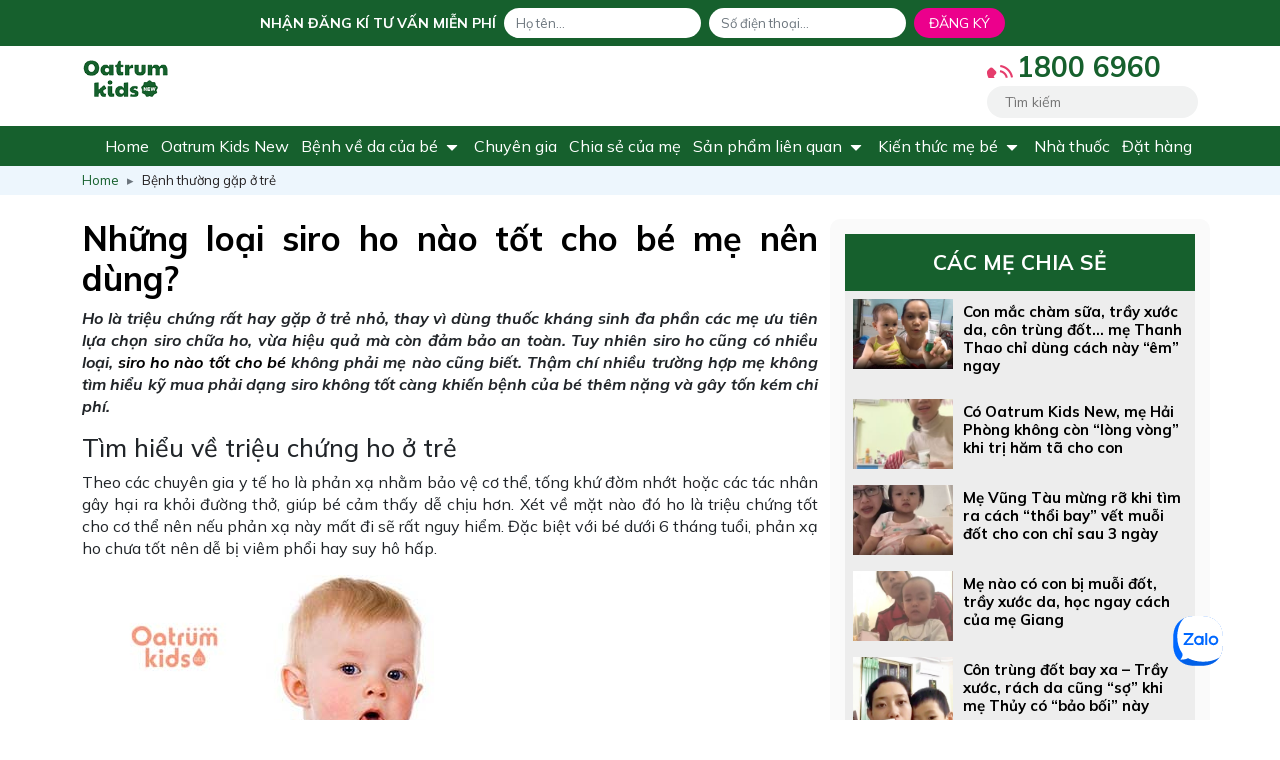

--- FILE ---
content_type: text/html; charset=UTF-8
request_url: https://oaoa.vn/nhung-loai-siro-ho-nao-tot-cho-be-me-nen-dung
body_size: 16273
content:
<!DOCTYPE html>
<html lang="vi">
<head>
    <meta charset="UTF-8">
    <meta name="csrf-token" content="KGbxffRRMB6K1oc2eUENu0u5M29ZBJsCnz36FGKT">
    <meta http-equiv="content-language" content="vi" />
    <meta http-equiv="Content-Type" content="text/html; charset=UTF-8">
    <meta name="viewport" content="width=device-width, initial-scale=1.0">
    <meta name="robots" content="noodp,index,follow" />
    <meta name='revisit-after' content='1 days' />

        <meta name="description" content="Trên thị trường hiện nay siro ho có nhiều loại, siro ho nào tốt cho bé không phải mẹ nào cũng biết. Thậm chí nhiều trường hợp mẹ không tìm hiểu kỹ mua phải dạng siro không tốt càng khiến bệnh của bé thêm nặng và gây tốn kém chi phí.">
    <meta property="og:description" content="Trên thị trường hiện nay siro ho có nhiều loại, siro ho nào tốt cho bé không phải mẹ nào cũng biết. Thậm chí nhiều trường hợp mẹ không tìm hiểu kỹ mua phải dạng siro không tốt càng khiến bệnh của bé thêm nặng và gây tốn kém chi phí."/>
    <meta property="twitter:description" content="Trên thị trường hiện nay siro ho có nhiều loại, siro ho nào tốt cho bé không phải mẹ nào cũng biết. Thậm chí nhiều trường hợp mẹ không tìm hiểu kỹ mua phải dạng siro không tốt càng khiến bệnh của bé thêm nặng và gây tốn kém chi phí.">
    
        <meta name="keywords" content="siro ho nào tốt cho bé">
    
        <meta property="og:title" content="Những loại siro ho nào tốt cho bé mẹ nên dùng?"/>
    <meta property="twitter:title" content="Những loại siro ho nào tốt cho bé mẹ nên dùng?">
    <title>Những loại siro ho nào tốt cho bé mẹ nên dùng?</title>
    
        <meta name="twitter:site" content="OatrumKid" />
    <meta property="og:site_name" content="OatrumKid"/>
    
    <meta property="og:locale" content="vi"/>
    <meta property="og:type" content="website"/>
    <meta property="og:url" content="https://oaoa.vn/nhung-loai-siro-ho-nao-tot-cho-be-me-nen-dung"/>


    <!-- property twitter -->
    <meta property="twitter:card" content="summary">
    <meta property="twitter:url" content="https://oaoa.vn/nhung-loai-siro-ho-nao-tot-cho-be-me-nen-dung">


        <meta property="og:image" content="https://oaoa.vn/storage/photos/shares/img/nhung-loai-siro-ho-nao-tot-cho-be-me-nen-dung-2_6826179.jpg"/>
    <meta property="twitter:image" content="https://oaoa.vn/storage/photos/shares/img/nhung-loai-siro-ho-nao-tot-cho-be-me-nen-dung-2_6826179.jpg">
    
    <meta property="fb:app_id" content="527621457684849"/>
    <link rel="icon" type="image/png" sizes="16x16" href="https://oaoa.vn/favicon.png">
    <meta name="csrf-token" content="KGbxffRRMB6K1oc2eUENu0u5M29ZBJsCnz36FGKT">
    <link rel="canonical" href="https://oaoa.vn/nhung-loai-siro-ho-nao-tot-cho-be-me-nen-dung" />
        <link rel="stylesheet" type="text/css" href="https://oaoa.vn/css/library.css">
        <link rel="preload stylesheet" type="text/css" href="https://oaoa.vn/css/main.css">
    <!-- Global site tag (gtag.js) - Google Analytics -->
<script async src="https://www.googletagmanager.com/gtag/js?id=G-8ZQYMH674D"></script>
<script>
  window.dataLayer = window.dataLayer || [];
  function gtag(){dataLayer.push(arguments);}
  gtag('js', new Date());

  gtag('config', 'G-8ZQYMH674D');
</script>

<!-- Google Tag Manager -->
<script>(function(w,d,s,l,i){w[l]=w[l]||[];w[l].push({'gtm.start':
new Date().getTime(),event:'gtm.js'});var f=d.getElementsByTagName(s)[0],
j=d.createElement(s),dl=l!='dataLayer'?'&l='+l:'';j.async=true;j.src=
'https://www.googletagmanager.com/gtm.js?id='+i+dl;f.parentNode.insertBefore(j,f);
})(window,document,'script','dataLayer','GTM-WFRXF2T');</script>
<!-- End Google Tag Manager -->

<!-- Google Tag Manager (noscript) -->
<noscript><iframe src="https://www.googletagmanager.com/ns.html?id=GTM-WFRXF2T"
height="0" width="0" style="display:none;visibility:hidden"></iframe></noscript>
<!-- End Google Tag Manager (noscript) -->        <script type='application/ld+json'>
	{
		"@context":"https://schema.org",
		"@type":"Organization",
		"url":"https://oaoa.vn",
		"sameAs":[],
		"@id":"https://oaoa.vn/#organization",
		"name":"Oaoa",
		"logo":"https://oaoa.vn/storage/photos/shares/202204/logo.png"
	}
</script>

<script type='application/ld+json'>{
	"@context":"https://schema.org",
	"@type":"WebSite",
	"@id":"https://oaoa.vn/#website",
	"url":"https://oaoa.vn/",
	"name":"Oaoa",
	"potentialAction":
	{
		"@type":"SearchAction",
		"target":"https://oaoa.vn/?s={search_term_string}",
		"query-input":"required name=search_term_string"
	}
}
</script>

<script type="application/ld+json">
	{
		"@context":"https:\/\/schema.org",
		"@graph":[[{"@context":"https:\/\/schema.org","@type":"SiteNavigationElement","id":"site-navigation","name":"Home","url":"https:\/\/oaoa.vn"},{"@context":"https:\/\/schema.org","@type":"SiteNavigationElement","id":"site-navigation","name":"Oatrum Kids New","url":"https:\/\/oaoa.vn\/oatrumkidsnew"},{"@context":"https:\/\/schema.org","@type":"SiteNavigationElement","id":"site-navigation","name":"B\u1ec7nh v\u1ec1 da c\u1ee7a b\u00e9","url":"https:\/\/oaoa.vn\/benh-ve-da-cua-be"},{"@context":"https:\/\/schema.org","@type":"SiteNavigationElement","id":"site-navigation","name":"Chuy\u00ean gia","url":"https:\/\/oaoa.vn\/chuyen-gia"},{"@context":"https:\/\/schema.org","@type":"SiteNavigationElement","id":"site-navigation","name":"Chia s\u1ebb c\u1ee7a m\u1eb9","url":"https:\/\/oaoa.vn\/chia-se-cua-me"},{"@context":"https:\/\/schema.org","@type":"SiteNavigationElement","id":"site-navigation","name":"S\u1ea3n ph\u1ea9m li\u00ean quan","url":"https:\/\/oaoa.vn\/san-pham-lien-quan"},{"@context":"https:\/\/schema.org","@type":"SiteNavigationElement","id":"site-navigation","name":"Ki\u1ebfn th\u1ee9c m\u1eb9 b\u00e9","url":"https:\/\/oaoa.vn\/kien-thuc-me-be"},{"@context":"https:\/\/schema.org","@type":"SiteNavigationElement","id":"site-navigation","name":"Nh\u00e0 thu\u1ed1c","url":"https:\/\/oaoa.vn\/he-thong-nha-thuoc"},{"@context":"https:\/\/schema.org","@type":"SiteNavigationElement","id":"site-navigation","name":"\u0110\u1eb7t h\u00e0ng","url":"https:\/\/oaoa.vn\/dat-hang"}]]
	}
</script>

<script type="application/ld+json">
	{
		"@context": "https:\/\/schema.org",
		"@type": "NewsArticle",
		"headline": "Những loại siro ho nào tốt cho bé mẹ nên dùng?",
		"mainEntityOfPage": "https://oaoa.vn",
		"alternativeHeadline": "Những loại siro ho nào tốt cho bé mẹ nên dùng?",
		"image": "https://oaoa.vn/storage/photos/shares/img/nhung-loai-siro-ho-nao-tot-cho-be-me-nen-dung-2_6826179.jpg",
		"author": "Oaoa",
		"datePublished": "2019-11-07",
		"dateModified": "2026-01-19",
		"publisher":
		{
			"@type": "Organization",
			"name": "Oaoa",
			"logo":
			{
				"@type": "ImageObject",
				"url": "https://oaoa.vn/storage/photos/shares/202204/logo.png"
			}
		},
		"description": "Trên thị trường hiện nay siro ho có nhiều loại, siro ho nào tốt cho bé không phải mẹ nào cũng biết. Thậm chí nhiều trường hợp mẹ không tìm hiểu kỹ mua phải dạng siro không tốt càng khiến bệnh của bé thêm nặng và gây tốn kém chi phí."
	}
</script>
</head>
<body>
    <nav id="box_top" class="navbar navbar-top fixed-top hidden-md-down">
        <div class="container">
            <ul class="list-inline">
                <li class="list-inline-item">
                    <span class="text-uppercase ml-3">Nhận đăng kí tư vấn Miễn Phí</span></li>
                <li class="list-inline-item">
                    <form class="clearfix me-3 d-flex flex-nowrap" action="https://oaoa.vn/received"  method="post">
                        <input type="hidden" name="_token" value="KGbxffRRMB6K1oc2eUENu0u5M29ZBJsCnz36FGKT">                        <input type="hidden" name="url" value="https://oaoa.vn/nhung-loai-siro-ho-nao-tot-cho-be-me-nen-dung">
                        <input type="hidden" name="type" value="regisSupport">
                        <input type="hidden" name="success" value="Cảm ơn bạn đã để lại thông tin. Chúng tôi sẽ liên hệ lại trong thời gian sớm nhất.">
                        <input type="hidden" name="content" value="Box tư vấn top website">
                        <div class="form-group float-left m3-2">
                            <input type="text" name="name" placeholder="Họ tên..." class="form-control bg-yellow text-red font-italic" required />
                        </div>
                        <div class="form-group float-left  ps-2">
                            <input type="number" name="phone" placeholder="Số điện thoại..." class="form-control bg-yellow text-red font-italic" required />
                        </div>
                        <button type="submit" class="btn-top text-uppercase float-left ms-2">Đăng ký</button>
                    </form>
                </li>
            </ul>
        </div>
    </nav>
    <header id="header" class="p-0 m-0 bg-white pt-lg-5">
        <div class="container">
            <div class="row">
                <div class="col-lg-6 float-lg-start float-md-none">
                    <a class="navbar-brand mt-2 mb-2 mr-0" href="https://oaoa.vn">
                                                <img src="https://oaoa.vn/storage/photos/shares/202204/logo.png" alt="Nhân Hưng" height="60" />
                                            </a>
                </div>
                <div class="col-md-6 hidden-md-down">
                    <div class="float-end mt-2">

                                                   <a href="tel:1800 6960">
                                <div class="hotline-top">1800 6960</div>
                           </a>
                                                <form class="mt-2" role="search" method="get" action="https://oaoa.vn/search">
                            <div class="search">
                                <input type="text" name="q" class="search_top" placeholder="Tìm kiếm">
                                <button>
                                    <svg version="1.1" id="Layer_1"  x="0px" y="0px"  viewBox="0 0 122.879 119.799" enable-background="new 0 0 122.879 119.799" xml:space="preserve" class="search_svg">
	<g>
		<path d="M49.988,0h0.016v0.007C63.803,0.011,76.298,5.608,85.34,14.652c9.027,9.031,14.619,21.515,14.628,35.303h0.007v0.033v0.04 h-0.007c-0.005,5.557-0.917,10.905-2.594,15.892c-0.281,0.837-0.575,1.641-0.877,2.409v0.007c-1.446,3.66-3.315,7.12-5.547,10.307 l29.082,26.139l0.018,0.016l0.157,0.146l0.011,0.011c1.642,1.563,2.536,3.656,2.649,5.78c0.11,2.1-0.543,4.248-1.979,5.971 l-0.011,0.016l-0.175,0.203l-0.035,0.035l-0.146,0.16l-0.016,0.021c-1.565,1.642-3.654,2.534-5.78,2.646 c-2.097,0.111-4.247-0.54-5.971-1.978l-0.015-0.011l-0.204-0.175l-0.029-0.024L78.761,90.865c-0.88,0.62-1.778,1.209-2.687,1.765 c-1.233,0.755-2.51,1.466-3.813,2.115c-6.699,3.342-14.269,5.222-22.272,5.222v0.007h-0.016v-0.007 c-13.799-0.004-26.296-5.601-35.338-14.645C5.605,76.291,0.016,63.805,0.007,50.021H0v-0.033v-0.016h0.007 c0.004-13.799,5.601-26.296,14.645-35.338C23.683,5.608,36.167,0.016,49.955,0.007V0H49.988L49.988,0z M50.004,11.21v0.007h-0.016 h-0.033V11.21c-10.686,0.007-20.372,4.35-27.384,11.359C15.56,29.578,11.213,39.274,11.21,49.973h0.007v0.016v0.033H11.21 c0.007,10.686,4.347,20.367,11.359,27.381c7.009,7.012,16.705,11.359,27.403,11.361v-0.007h0.016h0.033v0.007 c10.686-0.007,20.368-4.348,27.382-11.359c7.011-7.009,11.358-16.702,11.36-27.4h-0.006v-0.016v-0.033h0.006 c-0.006-10.686-4.35-20.372-11.358-27.384C70.396,15.56,60.703,11.213,50.004,11.21L50.004,11.21z" class="search_svg"/>
	</g>
</svg>

<style type="text/css">
    
</style>                                </button>
                            </div>
                        </form>
                    </div>
                </div>
            </div>
        </div>
    </header>
    <div id="menu" class="mt-2">
        <div class="container">
            <div class="panel-overlay"></div>
<div id="showmenu" class="hidden-xl-up">
    <svg version="1.1" id="Layer_1" x="0px" y="0px"  viewBox="0 0 122.879 103.609" enable-background="new 0 0 122.879 103.609" xml:space="preserve"  class="menu_bar_svg">
	<g>
		<path fill-rule="evenodd" clip-rule="evenodd" d="M10.368,0h102.144c5.703,0,10.367,4.665,10.367,10.367v0 c0,5.702-4.664,10.368-10.367,10.368H10.368C4.666,20.735,0,16.07,0,10.368v0C0,4.665,4.666,0,10.368,0L10.368,0z M10.368,82.875 h102.144c5.703,0,10.367,4.665,10.367,10.367l0,0c0,5.702-4.664,10.367-10.367,10.367H10.368C4.666,103.609,0,98.944,0,93.242l0,0 C0,87.54,4.666,82.875,10.368,82.875L10.368,82.875z M10.368,41.438h102.144c5.703,0,10.367,4.665,10.367,10.367l0,0 c0,5.702-4.664,10.368-10.367,10.368H10.368C4.666,62.173,0,57.507,0,51.805l0,0C0,46.103,4.666,41.438,10.368,41.438 L10.368,41.438z" class="menu_bar_svg" />
	</g>
</svg>
</div>
<nav id="nav-menu">
    <div class="toplg hidden-xl-up">
        <a href="https://oaoa.vn">
            <img src=" https://oaoa.vn/storage/photos/shares/202204/logo.png" class="w-100" alt="logo">
        </a>
    </div>
    <div class="menu-main-container d-flex justify-content-end">
        <ul id="menu-main">
                                    <li class="menu-item">
                <a href="https://oaoa.vn">Home</a>
            </li>
                                                <li class="menu-item">
                <a href="https://oaoa.vn/oatrumkidsnew">Oatrum Kids New</a>
            </li>
                                                <li class="menu-item dropdown">
                <a href="https://oaoa.vn/benh-ve-da-cua-be">
                    Bệnh về da của bé
                    <span class="hidden-lg-down"><svg width="24px" height="24px" viewBox="0 0 24 24" xmlns="http://www.w3.org/2000/svg">
    <path d="M11.646 15.146L5.854 9.354a.5.5 0 01.353-.854h11.586a.5.5 0 01.353.854l-5.793 5.792a.5.5 0 01-.707 0z" /></svg>
</span>
                </a>
                <span class="hidden-md-up"><svg version="1.1" id="Capa_1"  x="0px" y="0px" viewBox="0 0 30.727 30.727"  xml:space="preserve" class="arrow_down_svg2">
	<path d="M29.994,10.183L15.363,24.812L0.733,10.184c-0.977-0.978-0.977-2.561,0-3.536c0.977-0.977,2.559-0.976,3.536,0l11.095,11.093L26.461,6.647c0.977-0.976,2.559-0.976,3.535,0C30.971,7.624,30.971,9.206,29.994,10.183z" class="arrow_down_svg2"/>
	
</svg>
</span>
                <ul class="dropdown-menu">
                                        <li class="dropdown-item">
                        <a title="Bệnh chàm sữa" href="https://oaoa.vn/benh-cham-sua">
                            Bệnh chàm sữa
                        </a>
                    </li>
                                        <li class="dropdown-item">
                        <a title="Bệnh hăm tã" href="https://oaoa.vn/benh-ham-ta">
                            Bệnh hăm tã
                        </a>
                    </li>
                                        <li class="dropdown-item">
                        <a title="Bệnh rôm sảy" href="https://oaoa.vn/benh-rom-say">
                            Bệnh rôm sảy
                        </a>
                    </li>
                                        <li class="dropdown-item">
                        <a title="Bệnh mụn nhọt" href="https://oaoa.vn/benh-mun-nhot">
                            Bệnh mụn nhọt
                        </a>
                    </li>
                                        <li class="dropdown-item">
                        <a title="Bệnh mẩn ngứa" href="https://oaoa.vn/benh-man-ngua">
                            Bệnh mẩn ngứa
                        </a>
                    </li>
                                        <li class="dropdown-item">
                        <a title="Trầy xước" href="https://oaoa.vn/be-bi-tray-xuoc">
                            Trầy xước
                        </a>
                    </li>
                                        <li class="dropdown-item">
                        <a title="Côn trùng cắn" href="https://oaoa.vn/be-bi-con-trung-can">
                            Côn trùng cắn
                        </a>
                    </li>
                                        <li class="dropdown-item">
                        <a title="Bỏng" href="https://oaoa.vn/bong-nhiet-bong-nuoc-bong-lanh">
                            Bỏng
                        </a>
                    </li>
                                        <li class="dropdown-item">
                        <a title="Bệnh mề đay" href="https://oaoa.vn/benh-me-day">
                            Bệnh mề đay
                        </a>
                    </li>
                                        <li class="dropdown-item">
                        <a title="Viêm da cơ địa" href="https://oaoa.vn/viem-da-co-dia">
                            Viêm da cơ địa
                        </a>
                    </li>
                                    </ul>
            </li>
                                                <li class="menu-item">
                <a href="https://oaoa.vn/chuyen-gia">Chuyên gia</a>
            </li>
                                                <li class="menu-item">
                <a href="https://oaoa.vn/chia-se-cua-me">Chia sẻ của mẹ</a>
            </li>
                                                <li class="menu-item dropdown">
                <a href="https://oaoa.vn/san-pham-lien-quan">
                    Sản phẩm liên quan
                    <span class="hidden-lg-down"><svg width="24px" height="24px" viewBox="0 0 24 24" xmlns="http://www.w3.org/2000/svg">
    <path d="M11.646 15.146L5.854 9.354a.5.5 0 01.353-.854h11.586a.5.5 0 01.353.854l-5.793 5.792a.5.5 0 01-.707 0z" /></svg>
</span>
                </a>
                <span class="hidden-md-up"><svg version="1.1" id="Capa_1"  x="0px" y="0px" viewBox="0 0 30.727 30.727"  xml:space="preserve" class="arrow_down_svg2">
	<path d="M29.994,10.183L15.363,24.812L0.733,10.184c-0.977-0.978-0.977-2.561,0-3.536c0.977-0.977,2.559-0.976,3.536,0l11.095,11.093L26.461,6.647c0.977-0.976,2.559-0.976,3.535,0C30.971,7.624,30.971,9.206,29.994,10.183z" class="arrow_down_svg2"/>
	
</svg>
</span>
                <ul class="dropdown-menu">
                                        <li class="dropdown-item">
                        <a title="Oatrum Gold" href="https://oaoa.vn/oatrum-gold">
                            Oatrum Gold
                        </a>
                    </li>
                                        <li class="dropdown-item">
                        <a title="Bột tắm Nhân Hưng" href="https://oaoa.vn/bot-tam-nhan-hung">
                            Bột tắm Nhân Hưng
                        </a>
                    </li>
                                        <li class="dropdown-item">
                        <a title="Hoàng Tiên Đan" href="https://oaoa.vn/hoang-tien-dan">
                            Hoàng Tiên Đan
                        </a>
                    </li>
                                        <li class="dropdown-item">
                        <a title="Oatrum Kids Gel" href="https://oaoa.vn/oatrum-kids-gel">
                            Oatrum Kids Gel
                        </a>
                    </li>
                                        <li class="dropdown-item">
                        <a title="Serum Oaobi" href="https://oaoa.vn/serum-oaobi">
                            Serum Oaobi
                        </a>
                    </li>
                                        <li class="dropdown-item">
                        <a title="Bộ đôi chàm sữa Nhân Hưng" href="https://oaoa.vn/bo-doi-cham-sua">
                            Bộ đôi chàm sữa Nhân Hưng
                        </a>
                    </li>
                                        <li class="dropdown-item">
                        <a title="Xịt mũi Oatrum Spray baby" href="https://oaoa.vn/xit-mui-oatrum-spray-baby">
                            Xịt mũi Oatrum Spray baby
                        </a>
                    </li>
                                    </ul>
            </li>
                                                <li class="menu-item dropdown">
                <a href="https://oaoa.vn/kien-thuc-me-be">
                    Kiến thức mẹ bé
                    <span class="hidden-lg-down"><svg width="24px" height="24px" viewBox="0 0 24 24" xmlns="http://www.w3.org/2000/svg">
    <path d="M11.646 15.146L5.854 9.354a.5.5 0 01.353-.854h11.586a.5.5 0 01.353.854l-5.793 5.792a.5.5 0 01-.707 0z" /></svg>
</span>
                </a>
                <span class="hidden-md-up"><svg version="1.1" id="Capa_1"  x="0px" y="0px" viewBox="0 0 30.727 30.727"  xml:space="preserve" class="arrow_down_svg2">
	<path d="M29.994,10.183L15.363,24.812L0.733,10.184c-0.977-0.978-0.977-2.561,0-3.536c0.977-0.977,2.559-0.976,3.536,0l11.095,11.093L26.461,6.647c0.977-0.976,2.559-0.976,3.535,0C30.971,7.624,30.971,9.206,29.994,10.183z" class="arrow_down_svg2"/>
	
</svg>
</span>
                <ul class="dropdown-menu">
                                        <li class="dropdown-item">
                        <a title="Chăm sóc trẻ sơ sinh" href="https://oaoa.vn/cham-soc-tre-so-sinh">
                            Chăm sóc trẻ sơ sinh
                        </a>
                    </li>
                                        <li class="dropdown-item">
                        <a title="Bệnh thường gặp ở trẻ" href="https://oaoa.vn/benh-thuong-gap-o-tre">
                            Bệnh thường gặp ở trẻ
                        </a>
                    </li>
                                        <li class="dropdown-item">
                        <a title="Tin tức sức khỏe" href="https://oaoa.vn/tin-tuc-suc-khoe">
                            Tin tức sức khỏe
                        </a>
                    </li>
                                        <li class="dropdown-item">
                        <a title="Nứt cổ gà" href="https://oaoa.vn/nut-co-ga-nut-dau-ti">
                            Nứt cổ gà
                        </a>
                    </li>
                                    </ul>
            </li>
                                                <li class="menu-item">
                <a href="https://oaoa.vn/he-thong-nha-thuoc">Nhà thuốc</a>
            </li>
                                                <li class="menu-item">
                <a href="https://oaoa.vn/dat-hang">Đặt hàng</a>
            </li>
                                </ul>
    </div>
</nav>
        </div>
    </div>
    <section id="breadcrumb" class="bg_blue2">
	<div class="container">
		<nav aria-label="breadcrumb">
		  <ol class="breadcrumb" itemscope itemtype="http://schema.org/BreadcrumbList">
		  	<li class="breadcrumb-item" itemprop="itemListElement" itemscope itemtype="http://schema.org/ListItem">
		<a itemprop="item" href="https://oaoa.vn">
		<span itemprop="name"> Home </span>
		</a>
		<meta itemprop="position" content="1" />
		</li><li class="breadcrumb-item" itemprop="itemListElement" itemscope itemtype="http://schema.org/ListItem">
			<a itemprop="item" href="https://oaoa.vn/#">
			<span itemprop="name">Bệnh thường gặp ở trẻ</span>
			</a>
			<meta itemprop="position" content="2" />
			</li>
		  </ol>
		</nav>
	</div>
</section>
<div id="wrapper" class="mt-4" >
	<div class="container">
				<div class="row">
			<div class="col-md-8">
				<div id="post">
	<h1 class="font34 fontMuliBold  text-black">
				Những loại siro ho nào tốt cho bé mẹ nên dùng?
			</h1>
		<div class="content">
				<p><em><strong>Ho l&agrave; triệu chứng rất hay gặp ở trẻ nhỏ, thay v&igrave; d&ugrave;ng thuốc kh&aacute;ng sinh đa phần c&aacute;c mẹ ưu ti&ecirc;n lựa chọn siro chữa ho, vừa hiệu quả m&agrave; c&ograve;n đảm bảo an to&agrave;n. Tuy nhi&ecirc;n siro ho cũng c&oacute; nhiều loại, <a href="https://oaoa.vn/oatrumkids/nhung-loai-siro-ho-nao-tot-cho-be-me-nen-dung">siro ho n&agrave;o tốt cho b&eacute;</a> kh&ocirc;ng phải mẹ n&agrave;o cũng biết. Thậm ch&iacute; nhiều trường hợp mẹ kh&ocirc;ng t&igrave;m hiểu kỹ mua phải dạng siro kh&ocirc;ng tốt c&agrave;ng khiến bệnh của b&eacute; th&ecirc;m nặng v&agrave; g&acirc;y tốn k&eacute;m chi ph&iacute;.</strong></em></p>

<h2 id="tigravem-hieu-ve-trieu-chung-ho-o-tre" >T&igrave;m hiểu về triệu chứng ho ở trẻ</h2>

<p>Theo c&aacute;c chuy&ecirc;n gia y tế ho l&agrave; phản xạ nhằm bảo vệ cơ thể, tống khứ đờm nhớt hoặc c&aacute;c t&aacute;c nh&acirc;n g&acirc;y hại ra khỏi đường thở, gi&uacute;p b&eacute; cảm thấy dễ chịu hơn. X&eacute;t về mặt n&agrave;o đ&oacute; ho l&agrave; triệu chứng tốt cho cơ thể n&ecirc;n nếu phản xạ n&agrave;y mất đi sẽ rất nguy hiểm. Đặc biệt với b&eacute; dưới 6 th&aacute;ng tuổi, phản xạ ho chưa tốt n&ecirc;n dễ bị vi&ecirc;m phổi hay suy h&ocirc; hấp.</p>

<p><img class="lazyload" alt=" Ho lâu ngày khiến bé khó chịu, dễ nôn trớ và người mệt mỏi." data-src="https://oaoa.vn/storage/photos/shares/files/benhtreem/nhung-loai-siro-ho-nao-tot-cho-be-me-nen-dung.jpg" style="height:333px; width:500px" /></p>

<p><em>Ho l&acirc;u ng&agrave;y khiến b&eacute; kh&oacute; chịu, dễ n&ocirc;n trớ v&agrave; người mệt mỏi.</em></p>

<p>Nguy&ecirc;n nh&acirc;n khiến trẻ bị ho rất đa dạng, c&oacute; thể l&agrave; do b&eacute; bị những đợt vi&ecirc;m h&ocirc; hấp cấp t&iacute;nh k&eacute;o d&agrave;i nhiều ng&agrave;y, dịch đờm từ mũi chảy xuống họng g&acirc;y ho. Ho cũng thường xuất hiện khi thời tiết thay đổi, khi trời trở lạnh c&oacute; gi&oacute; nhiều, nhiệt độ thay đổi đột ngột&hellip; Nhiều trường hợp ho l&agrave; dấu hiệu của vi&ecirc;m phế quản, vi&ecirc;m phổi rất nguy hiểm.</p>

<p>Bạn c&oacute; biết: <a href="https://bottamnhanhung.vn/nguyen-nhan-tre-bi-ho-so-mui-keo-dai-va-cach-dieu-tri">Nguy&ecirc;n nh&acirc;n trẻ bị ho sổi mũi k&eacute;o d&agrave;i</a> v&agrave; c&aacute;ch điều trị</p>

<h2 id="caacutec-loai-siro-ho-nagraveo-tot-cho-beacute-me-necircn-biet" >C&aacute;c loại siro ho n&agrave;o tốt cho b&eacute; mẹ n&ecirc;n biết</h2>

<p>Khi b&eacute; bị ho, mẹ c&oacute; thể cho con sử dụng một số loại siro ho ngay sau đ&acirc;y:</p>

<p><strong>- Siro ho Bảo Thanh:</strong> đ&acirc;y l&agrave; thuốc ho phổ biến được nhiều mẹ &aacute;p dụng, sản phẩm chủ yếu b&agrave;o chế từ c&aacute;c loại thảo dược tự nhi&ecirc;n như: xuy&ecirc;n bối mẫu, trần b&igrave;, phục linh, khổ hạnh nh&acirc;n, cam thảo v&agrave; viễn chỉ&hellip;Siro th&iacute;ch hợp d&ugrave;ng trong c&aacute;c trường hợp b&eacute; bị ho do cảm lạnh, ho khan, ho c&oacute; đờm, ho l&acirc;u ng&agrave;y hoặc ho t&aacute;i ph&aacute;t khi thay đổi thời tiết. Siro Bảo Thanh kh&ocirc;ng chỉ gi&uacute;p hết ho m&agrave; c&ograve;n hỗ trợ điều trị vi&ecirc;m họng, vi&ecirc;m phế quản ở trẻ em.</p>

<p><strong>- Siro ho bổ phế Nam H&agrave;:</strong> đ&acirc;y l&agrave; sản phẩm của C&ocirc;ng ty Dược phẩm Nam H&agrave; chuy&ecirc;n d&ugrave;ng để trị ho c&oacute; đờm ở trẻ. Siro được b&agrave;o chế từ c&aacute;c nguy&ecirc;n liệu qu&yacute; như bạch linh, thi&ecirc;n m&ocirc;n, bạc h&agrave; diệp, mơ muối, tinh dầu bạc h&agrave;,&hellip; c&ugrave;ng nhiều loại thảo dược kh&aacute;c. Ngo&agrave;i ho c&oacute; đờm, siro n&agrave;y c&ograve;n trị được ho khan, ho l&acirc;u ng&agrave;y, ho do cảm v&agrave; gi&oacute; lạnh&hellip;</p>

<p><strong>- Siro ho Prospan:</strong> đ&acirc;y l&agrave; sản phẩm chuy&ecirc;n trị ho cho trẻ được nhập khẩu từ Đức. Prospan l&agrave; thuốc trị ho được chiết xuất ho&agrave;n to&agrave;n từ c&aacute;c nguy&ecirc;n liệu thi&ecirc;n nhi&ecirc;n như l&aacute; thường xu&acirc;n hay Kali Sorbat v&agrave; nhiều th&agrave;nh phần t&aacute; dược kh&aacute;c. Siro gi&uacute;p điều trị ho v&agrave; c&aacute;c triệu chứng đường h&ocirc; hấp, vi&ecirc;m phế quản, th&iacute;ch hợp với trẻ tr&ecirc;n 1 th&aacute;ng tuổi.</p>

<p><img class="lazyload" alt=" Siro trị ho Prospan nhập khẩu thích hợp cho cả bé sơ sinh." data-src="https://oaoa.vn/storage/photos/shares/files/benhtreem/nhung-loai-siro-ho-nao-tot-cho-be-me-nen-dung-1.jpg" style="height:573px; width:500px" /></p>

<p><em>Siro trị ho Prospan nhập khẩu th&iacute;ch hợp cho cả b&eacute; sơ sinh.</em></p>

<p><em>&gt;&gt; T&igrave;m hiểu th&ecirc;m:&nbsp;<a href="https://oaoa.vn/oatrumkids/cach-cham-soc-khi-be-bi-sot-cao-ret-run-hieu-qua-va-an-toan">C&aacute;ch chăm s&oacute;c khi b&eacute; bị sốt cao r&eacute;t run hiệu quả v&agrave; an to&agrave;n</a></em></p>

<p><strong>- Siro ho Astex</strong>: nếu mẹ chưa biết <strong>siro ho n&agrave;o tốt cho b&eacute;</strong> th&igrave; Astex ch&iacute;nh l&agrave; loại Siro m&agrave; mẹ kh&ocirc;ng n&ecirc;n bỏ qua. Loại siro n&agrave;y được b&agrave;o chế từ h&uacute;ng chanh c&ugrave;ng Cineol, n&uacute;c n&aacute;c v&agrave; c&aacute;c loại t&aacute; dược kh&aacute;c gi&uacute;p hỗ trợ điều trị vi&ecirc;m họng, trị ho c&oacute; đờm, ho hen v&agrave; vi&ecirc;m phế quản, tăng cường hệ thống miễn dịch gi&uacute;p b&eacute; mau hồi phục.</p>

<p><strong>- Siro ho P/H:</strong> trong số c&aacute;c loại siro trị ho cho trẻ kh&ocirc;ng thể kh&ocirc;ng nhắc đến siro trị ho P/H. Đ&acirc;y l&agrave; d&ograve;ng sản phẩm c&oacute; nguồn gốc từ thảo dược thi&ecirc;n nhi&ecirc;n với chiết suất ho&agrave;n to&agrave;n từ tinh dầu bạc h&agrave;, cam thảo, bạch quả, trần b&igrave;, ma ho&agrave;ng v&agrave; bối mẫu,&hellip; Siro c&oacute; t&aacute;c dụng gi&uacute;p ti&ecirc;u đờm, bổ phổi, th&iacute;ch hợp d&ugrave;ng khi b&eacute; bị ho l&acirc;u ng&agrave;y, trẻ ho c&oacute; đờm, bị vi&ecirc;m họng v&agrave; bị đau r&aacute;t cổ họng.</p>

<p>B&agrave;i viết li&ecirc;n quan: <a href="https://bottamnhanhung.vn/tai-sao-tre-bi-ho-non-tro-nhieu-ve-dem-xu-ly-nhu-the-nao">Tại sao trẻ bị ho n&ocirc;n trớ nhiều về đ&ecirc;m?</a></p>

<h2 id="mot-so-luu-yacute-khi-su-dung-siro-tri-ho-cho-tre-em" >Một số lưu &yacute; khi sử dụng siro trị ho cho trẻ em</h2>

<p>Mặc d&ugrave; đa phần c&aacute;c loại siro đều c&oacute; th&agrave;nh phần thảo dược thi&ecirc;n nhi&ecirc;n. Tuy nhi&ecirc;n để đảm bảo an to&agrave;n tối đa v&agrave; đem lại hiệu quả cao th&igrave; c&aacute;c mẹ cần sử dụng đ&uacute;ng c&aacute;ch. Cụ thể:</p>

<p>- Chỉ cho b&eacute; sử dụng siro chữa ho theo đ&uacute;ng chỉ định của b&aacute;c sĩ. Tuyệt đối kh&ocirc;ng cho b&eacute; uống khi chưa tham khảo kỹ &yacute; kiến của b&aacute;c sỹ.</p>

<p>- Cho b&eacute; d&ugrave;ng đ&uacute;ng liều lượng được ghi tr&ecirc;n sản phẩm, kh&ocirc;ng d&ugrave;ng qu&aacute; nhiều hoặc qu&aacute; &iacute;t, nếu lạm dụng c&oacute; thể g&acirc;y ra c&aacute;c t&aacute;c hại kh&ocirc;n lường.</p>

<p>- Siro đ&atilde; mở nắp v&agrave; sử dụng chỉ 1 lần, tuyệt đối kh&ocirc;ng được d&ugrave;ng lại trong c&aacute;c lần tiếp theo. Bởi v&igrave; một khi lọ đ&atilde; mở nắp sẽ rất dễ bị vi khuẩn tấn c&ocirc;ng g&acirc;y nguy hại cho trẻ.</p>

<p><img class="lazyload" alt=" Sử dụng siro ho cho bé đúng liều lượng, tránh lạm dụng." data-src="https://oaoa.vn/storage/photos/shares/files/benhtreem/nhung-loai-siro-ho-nao-tot-cho-be-me-nen-dung-2.jpg" style="height:333px; width:500px" /></p>

<p><em>Sử dụng siro ho cho b&eacute; đ&uacute;ng liều lượng, tr&aacute;nh lạm dụng.</em></p>

<p>- Khi mua siro trị ho cần kiểm tra nguồn gốc xuất xứ, mua sản phẩm c&oacute; uy t&iacute;n, kiểm tra ng&agrave;y th&aacute;ng hạn sử dụng. Nếu thuốc đ&atilde; hết hạn tuyệt đối kh&ocirc;ng được d&ugrave;ng.</p>

<p>- Kh&ocirc;ng được cho b&eacute; d&ugrave;ng siro ho c&ugrave;ng l&uacute;c với sữa b&ograve; hoặc uống trước khi cho trẻ b&uacute; bởi như vậy sẽ khiến chất sắt kh&ocirc;ng thể h&ograve;a tan v&agrave; cản trở sự hấp thụ sắt của con.</p>

<p>- Nhiều trường hợp trẻ sau khi d&ugrave;ng siro m&agrave; kh&ocirc;ng thấy thuy&ecirc;n giản, trẻ vẫn ho l&acirc;u ng&agrave;y, ho k&egrave;m <strong>sốt</strong>, b&eacute; kh&oacute; thở, thở nhanh&hellip; mẹ n&ecirc;n đưa b&eacute; đi kh&aacute;m tại bệnh viện để được b&aacute;c sĩ kiểm tra điều trị theo đ&uacute;ng bệnh.</p>

<p>&gt;&gt;<em>&nbsp;C&oacute; thể bạn quan t&acirc;m:</em></p>

<ul>
	<li><em><a href="https://oaoa.vn/oatrumkids/tam-chanh-cho-tre-so-sinh--nen-hay-khong">Tắm chanh cho trẻ sơ sinh &ndash; n&ecirc;n hay kh&ocirc;ng?</a></em></li>
	<li><a href="https://oaoa.vn/oatrumkids/mot-so-thong-tin-co-ban-cha-me-can-biet-ve-benh-viem-hong-hat-o-tre-em"><em>Một số th&ocirc;ng tin cơ bản cha mẹ cần biết về bệnh vi&ecirc;m họng hạt ở trẻ em</em></a></li>
</ul>
		<script type="application/ld+json">
	{
		"@context": "http://schema.org",
		"@type": "Article",
		"description": "Trên thị trường hiện nay siro ho có nhiều loại, siro ho nào tốt cho bé không phải mẹ nào cũng biết. Thậm chí nhiều trường hợp mẹ không tìm hiểu kỹ mua phải dạng siro không tốt càng khiến bệnh của bé thêm nặng và gây tốn kém chi phí.",
		"publisher":
		{
			"@type":"Organization",
			"name":"Bột pha nước tắm trẻ em Nhân Hưng",
						"logo":
			{
				"@type":"ImageObject",
				"url": "https://oaoa.vn/storage/photos/shares/202204/logo.png"
			}
			
		},
		"mainEntityOfPage": 
		{
			"@type": "WebPage",
			"@id": "https://oaoa.vn/nhung-loai-siro-ho-nao-tot-cho-be-me-nen-dung"
		},
						"author":
		{
			"@type":"Person",
			"name" : " Dược sĩ Bùi Hương Giang",
			"url":"https://bottamnhanhung.vn/author/bui-huong-giang"
		},
						"alternateName":"nhung-loai-siro-ho-nao-tot-cho-be-me-nen-dung",
		"url":"https://oaoa.vn/nhung-loai-siro-ho-nao-tot-cho-be-me-nen-dung",
								"image":"https://oaoa.vn/storage/photos/shares/img/nhung-loai-siro-ho-nao-tot-cho-be-me-nen-dung-2_6826179.jpg",
						"datePublished":"2019-11-07 18:31:33",
						"dateModified":"2026-01-19 20:08:42",
				"name": "Những loại siro ho nào tốt cho bé mẹ nên dùng?",
		"headline": "Những loại siro ho nào tốt cho bé mẹ nên dùng?"
	}
</script>			</div>
		<div class="hidden-sm-up">
		<div id="box_concern" class="style2 bg_light pt-5 pb-5 mt-3">
	<div class="container">
		<div class="title font24 fontMuliBold mb-3">
			Bài viết liên quan
		</div>
						<div class="item mt-3">
			<a href="https://oaoa.vn/cach-chua-sot-nong-lanh-ngay-tai-nha-ban-can-biet">
				<div class="name font15 webkit-box-1  text-black">
					Cách chữa sốt nóng lạnh ngay tại nhà bạn cần biết
				</div >
			</a>
		</div>
				<div class="item mt-3">
			<a href="https://oaoa.vn/giai-dap-cau-hoi-viem-tuyen-nuoc-bot-co-lay-khong">
				<div class="name font15 webkit-box-1  text-black">
					Giải đáp câu hỏi viêm tuyến nước bọt có lây không?
				</div >
			</a>
		</div>
				<div class="item mt-3">
			<a href="https://oaoa.vn/nguyen-nhan-trieu-chung-va-phuong-phap-dieu-tri-benh-sot-mo">
				<div class="name font15 webkit-box-1  text-black">
					Nguyên nhân, triệu chứng và phương pháp điều trị bệnh sốt mò
				</div >
			</a>
		</div>
				<div class="item mt-3">
			<a href="https://oaoa.vn/nhung-dieu-can-biet-khi-tre-bi-sut-moi-luc-moi-sinh-ra">
				<div class="name font15 webkit-box-1  text-black">
					Những điều cần biết khi trẻ bị sứt môi lúc mới sinh ra
				</div >
			</a>
		</div>
				<div class="item mt-3">
			<a href="https://oaoa.vn/benh-hemophilia-la-gi-nhung-thong-tin-cu-the-ve-benh-nay">
				<div class="name font15 webkit-box-1  text-black">
					Bệnh Hemophilia là gì? Những thông tin cụ thể về bệnh này
				</div >
			</a>
		</div>
				<div class="item mt-3">
			<a href="https://oaoa.vn/benh-quai-bi-kieng-gi-de-ngan-ngua-su-tien-trien-cua-benh">
				<div class="name font15 webkit-box-1  text-black">
					Bệnh quai bị kiêng gì để ngăn ngừa sự tiến triển của bệnh
				</div >
			</a>
		</div>
						<div class="title font24 fontMuliBold mb-3">
			Bài viết mới nhất
		</div>
		
	</div>
</div>	</div>
</div>
<div class="box_goto_drugstore mt-3 mb-3">
	<div class="row">
		<div class="col-lg-1 hidden-md-down"></div>
		<div class="col-lg-5 col-md-6">
			<div class="box_main bg-light p-2 mb-3">
				<div class="box_inner bg-light p-3">
					<center class="font21 ">Mua Oatrumkidsnew ở<br>
					Hà Nội	</center>
										<a  href="/ha-noi" class="button fontMuliBold font18  mt-2">Bấm để xem</a>
									</div>
			</div>
		</div>

		<div class="col-lg-5  col-md-6">
			<div class="box_main bg-light p-2">
				<div class="box_inner bg-light p-3">
					<center class="font21">Mua Oatrumkidsnew nơi <br>
					 bạn gần nhất	</center>
										<a  href="/nha-thuoc" class="button fontMuliBold font18 mt-2">Bấm để xem</a>
									</div>
			</div>
		</div>
		<div class="col-lg-1 hidden-md-down"></div>
	</div>
</div>
<style type="text/css">
.text-red{
	    color: #7a232e;
}
</style><div class="row">
	<div class="col-md-6">
		<link href="//netdna.bootstrapcdn.com/font-awesome/3.2.1/css/font-awesome.css" rel="stylesheet">
<form id="form-rating" action="https://oaoa.vn/rating" method="get">
	<input type="hidden" name="id" value="3354">
	<div id="rating-area">
				<div class="rating">
	<div id="rating">
						<input type="radio" id="starRate10" name="rating" value="5"  checked />
		<label class = "full" for="starRate10" title="5"></label>
						<input type="radio" id="starRate9" name="rating" value="4.5"   />
		<label class = "half" for="starRate9" title="4.5"></label>
						<input type="radio" id="starRate8" name="rating" value="4"   />
		<label class = "full" for="starRate8" title="4"></label>
						<input type="radio" id="starRate7" name="rating" value="3.5"   />
		<label class = "half" for="starRate7" title="3.5"></label>
						<input type="radio" id="starRate6" name="rating" value="3"   />
		<label class = "full" for="starRate6" title="3"></label>
						<input type="radio" id="starRate5" name="rating" value="2.5"   />
		<label class = "half" for="starRate5" title="2.5"></label>
						<input type="radio" id="starRate4" name="rating" value="2"   />
		<label class = "full" for="starRate4" title="2"></label>
						<input type="radio" id="starRate3" name="rating" value="1.5"   />
		<label class = "half" for="starRate3" title="1.5"></label>
						<input type="radio" id="starRate2" name="rating" value="1"   />
		<label class = "full" for="starRate2" title="1"></label>
						<input type="radio" id="starRate1" name="rating" value="0.5"   />
		<label class = "half" for="starRate1" title="0.5"></label>
			</div>
	<div>5 - 1 đánh giá <br>  </div>
</div>
	</div>
</form>

	</div>
	<div class="col-md-6 ">
		<div class="pull-right" style="display: flex;align-items: center; justify-content: flex-end;">
			<div class="fb-like" data-href="https://developers.facebook.com/docs/plugins/" data-width="" data-layout="button" data-action="like" data-size="small" data-share="true"></div>
		</div>
	</div>
</div>
<div class="comment-fb mt-5 mb-5" >
	<div class="fontMuliBlack text-blue text-uppercase mb-2 font21">
		Bình luận
	</div>
	<div>
		<div class="fb-comments" data-href="https://oaoa.vn/nhung-loai-siro-ho-nao-tot-cho-be-me-nen-dung" data-numposts="10" data-width="100%"></div>
	</div>
</div>

<style type="text/css">
  .fb-comments, .fb-comments span, .fb-comments iframe {width: 100% !important;}
</style>			</div>
			<div id="sidebar" class="col-md-4">
								<div id="box1" class="mb-3">
	<div class="header bg_blue">
		<h3 class="font21 fontMuliBold text-white text-uppercase text-center p-3 m-0">
			Các mẹ chia sẻ		</h3>
	</div>
	<div class="body bg_light3 p-2">
								<div class="item mb-3 w-100">
			<a href="https://oaoa.vn/con-mac-cham-sua-tray-xuoc-da-con-trung-dot-me-thanh-thao-chi-dung-cach-nay-em-ngay" >
				<div class="thumb">
					<img data-src="https://oaoa.vn/storage/photos/shares/img/con-mac-cham-sua-tray-xuoc-da-con-trung-dot-me-thanh-thao-chi-dung-cach-nay-em-ngay-1-1668.jpg" class="lazyload img_cover" alt="Con mắc chàm sữa, trầy xước da, côn trùng đốt… mẹ Thanh Thao chỉ dùng cách này “êm” ngay">
				</div>
				<h2 class="font15 fontMuliBold text-black mt-1">
					Con mắc chàm sữa, trầy xước da, côn trùng đốt… mẹ Thanh Thao chỉ dùng cách này “êm” ngay
				</h2>
			</a>
		</div>
								<div class="item mb-3 w-100">
			<a href="https://oaoa.vn/co-oatrum-kids-new-me-hai-phong-khong-con-long-vong-khi-tri-ham-ta-cho-con" >
				<div class="thumb">
					<img data-src="https://oaoa.vn/storage/photos/shares/img/co-oatrum-kids-new-me-hai-phong-khong-con-long-vong-khi-tri-ham-ta-cho-con-1-9433.jpg" class="lazyload img_cover" alt="Có Oatrum Kids New, mẹ Hải Phòng không còn “lòng vòng” khi trị hăm tã cho con">
				</div>
				<h2 class="font15 fontMuliBold text-black mt-1">
					Có Oatrum Kids New, mẹ Hải Phòng không còn “lòng vòng” khi trị hăm tã cho con
				</h2>
			</a>
		</div>
								<div class="item mb-3 w-100">
			<a href="https://oaoa.vn/me-vung-tau-mung-ro-khi-tim-ra-cach-thoi-bay-vet-muoi-dot-cho-con-chi-sau-3-ngay" >
				<div class="thumb">
					<img data-src="https://oaoa.vn/storage/photos/shares/img/me-vung-tau-mung-ro-khi-tim-ra-cach-thoi-bay-vet-muoi-dot-cho-con-chi-sau-3-ngay-1-8351.jpg" class="lazyload img_cover" alt="Mẹ Vũng Tàu mừng rỡ khi tìm ra cách “thổi bay” vết muỗi đốt cho con chỉ sau 3 ngày">
				</div>
				<h2 class="font15 fontMuliBold text-black mt-1">
					Mẹ Vũng Tàu mừng rỡ khi tìm ra cách “thổi bay” vết muỗi đốt cho con chỉ sau 3 ngày
				</h2>
			</a>
		</div>
								<div class="item mb-3 w-100">
			<a href="https://oaoa.vn/me-nao-co-con-bi-muoi-dot-tray-xuoc-da-hoc-ngay-cach-cua-me-giang" >
				<div class="thumb">
					<img data-src="https://oaoa.vn/storage/photos/shares/img/me-nao-co-con-bi-muoi-dot-tray-xuoc-da-hoc-ngay-cach-cua-me-giang-1-7448.jpg" class="lazyload img_cover" alt="Mẹ nào có con bị muỗi đốt, trầy xước da, học ngay cách của mẹ Giang">
				</div>
				<h2 class="font15 fontMuliBold text-black mt-1">
					Mẹ nào có con bị muỗi đốt, trầy xước da, học ngay cách của mẹ Giang
				</h2>
			</a>
		</div>
								<div class="item mb-3 w-100">
			<a href="https://oaoa.vn/con-trung-dot-bay-xa-tray-xuoc-rach-da-cung-so-khi-me-thuy-co-bao-boi-nay" >
				<div class="thumb">
					<img data-src="https://oaoa.vn/storage/photos/shares/img/con-trung-dot-bay-xa-tray-xuoc-rach-da-cung-so-khi-me-thuy-co-bao-boi-nay-1-6375.jpg" class="lazyload img_cover" alt="Côn trùng đốt bay xa – Trầy xước, rách da cũng “sợ” khi mẹ Thủy có “bảo bối” này">
				</div>
				<h2 class="font15 fontMuliBold text-black mt-1">
					Côn trùng đốt bay xa – Trầy xước, rách da cũng “sợ” khi mẹ Thủy có “bảo bối” này
				</h2>
			</a>
		</div>
																							</div>
</div>				<div id="box2"  class="mb-3">
	<a href="tel:1800 6960">
				<img data-src="https://oaoa.vn/storage/photos/shares/2022/bannertongdai-3226.jpg" class="lazyload w-100" alt="1800 6960" >
			</a>
</div>				<!-- <div id="box3"  class="mb-3">
	<div class="header bg_blue">
		<h3 class="font21 fontMuliBold text-white text-uppercase text-center p-3 m-0">
			Video		</h3>
	</div>
	<div class="body bg_blue3">
				<a href="https://oaoa.vn/nhung-luu-y-quan-trong-khi-tam-cho-tre-so-sinh-va-tre-nho" >
			<div class="thumb thumb_video">
				<img data-src="https://i.ytimg.com/vi/5Vr_PUJ9VmU/mqdefault.jpg" alt="Những lưu ý quan trọng khi tắm cho trẻ sơ sinh và trẻ nhỏ" class="lazyload w-100">
				<div class="hover-img"></div>
			</div>		
		</a>
			</div>
</div> -->				<!-- <div id="box4"  class="mb-3">
	<div class="header bg_blue">
		<h3 class="font21 fontMuliBold text-white text-uppercase text-center p-3 m-0">
			CHUYÊN GIA TƯ VẤN		</h3>
	</div>
	<div class="body bg_blue3">
		<div class="doctor">
			
		</div>
		<div class="bg_blue p-3">
			<p class="text-white">Hãy gọi ngay tổng đài 
			1800 6960			 (miễn phí cước) để được các chuyên gia nhiều năm kinh nghiệm tư vấn trực tiếp.</p>
			<form action="#" method="post">
				<div class="form-group">
					<input class="form-control" id="title_question2" type="text" name="title" required placeholder="Tiêu đề*">
				</div>
				<div class="form-group">
					<textarea  class="form-control" id="content_question2" placeholder="Nội dung câu hỏi*" rows="3"></textarea>
				</div>
				<div onclick="openInputInfo(2)" class="btn_submit font15 w-100 text-center">Gửi câu hỏi</div>
			</form>
		</div>
	</div>
</div> -->				<div id="box5"  class="mb-3">
	<div class="header bg_blue">
		<h3 class="font21 fontMuliBold text-white text-uppercase text-center p-3 m-0">
					</h3>
	</div>
	<div class="body bg_light2 p-4">
			</div>
</div>
				<div id="box6"  class="mb-3">
	<div class="header bg_blue">
		<h3 class="font21 fontMuliBold text-white text-uppercase text-center p-3 m-0">
			ĐIỂM BÁN		</h3>
	</div>
	<div class="body bg_blue p-3">
		<div class="row">
			<div class="col-6 map text-center">

			</div>
						<div class="col-6">
				<ul class="list">
																				<li class="mb-2"><a href="https://oaoa.vn/ha-noi" class="text-white fontMuliBold font15">Hà Nội</a></li>
															<li class="mb-2"><a href="https://oaoa.vn/hai-phong" class="text-white fontMuliBold font15">Hải Phòng</a></li>
															<li class="mb-2"><a href="https://oaoa.vn/nam-dinh" class="text-white fontMuliBold font15">Nam Định</a></li>
															<li class="mb-2"><a href="https://oaoa.vn/son-la" class="text-white fontMuliBold font15">Sơn La</a></li>
															<li class="mb-2"><a href="https://oaoa.vn/dien-bien" class="text-white fontMuliBold font15">Điện Biên</a></li>
															<li class="mb-2"><a href="https://oaoa.vn/thanh-hoa" class="text-white fontMuliBold font15">Thanh Hoá</a></li>
															<li class="mb-2"><a href="https://oaoa.vn/nghe-an" class="text-white fontMuliBold font15">Nghệ An</a></li>
															<li class="mb-2"><a href="https://oaoa.vn/quang-binh" class="text-white fontMuliBold font15">Quảng Bình</a></li>
														</ul>
			</div>
			<div class="col-12 mt-3">
				<select onchange="goTo(this.value);" class="form-control">
					<option>Tỉnh khác</option>
															<option value="https://oaoa.vn/ha-noi">
						Hà Nội
					</option>
										<option value="https://oaoa.vn/thanh-xuan">
						Thanh Xuân
					</option>
										<option value="https://oaoa.vn/thanh-oai">
						Thanh Oai
					</option>
										<option value="https://oaoa.vn/cau-giay">
						Cầu Giấy
					</option>
										<option value="https://oaoa.vn/dan-phuong">
						Đan Phượng
					</option>
										<option value="https://oaoa.vn/thuong-tin">
						Thường Tín
					</option>
										<option value="https://oaoa.vn/bac-tu-liem">
						Bắc Từ Liêm
					</option>
										<option value="https://oaoa.vn/dong-anh">
						Đông Anh
					</option>
										<option value="https://oaoa.vn/dong-da">
						Đống Đa
					</option>
										<option value="https://oaoa.vn/ba-dinh">
						Ba Đình
					</option>
										<option value="https://oaoa.vn/gia-lam">
						Gia Lâm
					</option>
										<option value="https://oaoa.vn/ha-dong">
						Hà Đông
					</option>
										<option value="https://oaoa.vn/hai-ba-trung">
						Hai Bà Trưng
					</option>
										<option value="https://oaoa.vn/hoan-kiem">
						Hoàn Kiếm
					</option>
										<option value="https://oaoa.vn/hoang-mai">
						Hoàng Mai
					</option>
										<option value="https://oaoa.vn/long-bien">
						Long Biên
					</option>
										<option value="https://oaoa.vn/me-linh">
						Mê Linh
					</option>
										<option value="https://oaoa.vn/phuc-tho">
						Phúc Thọ
					</option>
										<option value="https://oaoa.vn/quoc-oai">
						Quốc Oai
					</option>
										<option value="https://oaoa.vn/soc-son">
						Sóc Sơn
					</option>
										<option value="https://oaoa.vn/son-tay">
						Sơn Tây
					</option>
										<option value="https://oaoa.vn/tay-ho">
						Tây Hồ
					</option>
										<option value="https://oaoa.vn/thach-that">
						Thạch Thất
					</option>
										<option value="https://oaoa.vn/nam-tu-liem">
						Nam Từ Liêm
					</option>
										<option value="https://oaoa.vn/chuong-my">
						Chương Mỹ
					</option>
										<option value="https://oaoa.vn/my-duc">
						Mỹ Đức
					</option>
										<option value="https://oaoa.vn/phu-xuyen">
						Phú Xuyên
					</option>
										<option value="https://oaoa.vn/ung-hoa">
						Ứng Hòa
					</option>
										<option value="https://oaoa.vn/hoai-duc">
						Hoài Đức
					</option>
										<option value="https://oaoa.vn/ba-vi">
						Ba Vì
					</option>
										<option value="https://oaoa.vn/bac-ninh">
						Bắc Ninh
					</option>
										<option value="https://oaoa.vn/ha-nam">
						Hà Nam
					</option>
										<option value="https://oaoa.vn/ninh-binh">
						Ninh Bình
					</option>
										<option value="https://oaoa.vn/hai-duong">
						Hải Dương
					</option>
										<option value="https://oaoa.vn/thai-nguyen">
						Thái Nguyên
					</option>
										<option value="https://oaoa.vn/phu-tho">
						Phú Thọ
					</option>
										<option value="https://oaoa.vn/quang-ninh">
						Quảng Ninh
					</option>
										<option value="https://oaoa.vn/lao-cai">
						Lào Cai
					</option>
										<option value="https://oaoa.vn/hung-yen">
						Hưng Yên
					</option>
										<option value="https://oaoa.vn/son-la">
						Sơn La
					</option>
										<option value="https://oaoa.vn/lai-chau">
						Lai Châu
					</option>
										<option value="https://oaoa.vn/nam-dinh">
						Nam Định
					</option>
										<option value="https://oaoa.vn/tuyen-quang">
						Tuyên Quang
					</option>
										<option value="https://oaoa.vn/bac-giang">
						Bắc Giang
					</option>
										<option value="https://oaoa.vn/thai-binh">
						Thái Bình
					</option>
										<option value="https://oaoa.vn/cao-bang">
						Cao Bằng
					</option>
										<option value="https://oaoa.vn/ha-giang">
						Hà Giang
					</option>
										<option value="https://oaoa.vn/hai-phong">
						Hải Phòng
					</option>
										<option value="https://oaoa.vn/yen-bai">
						Yên Bái
					</option>
										<option value="https://oaoa.vn/vinh-phuc">
						Vĩnh Phúc
					</option>
										<option value="https://oaoa.vn/hoa-binh">
						Hòa Bình
					</option>
										<option value="https://oaoa.vn/dien-bien">
						Điện Biên
					</option>
										<option value="https://oaoa.vn/bac-kan">
						Bắc Kạn
					</option>
										<option value="https://oaoa.vn/lang-son">
						Lạng Sơn
					</option>
										<option value="https://oaoa.vn/hoa-binh81">
						Hòa Bình
					</option>
										<option value="https://oaoa.vn/da-nang">
						Đà Nẵng
					</option>
										<option value="https://oaoa.vn/quang-tri">
						Quảng Trị
					</option>
										<option value="https://oaoa.vn/thua-thien-hue">
						Thừa Thiên Huế
					</option>
										<option value="https://oaoa.vn/ha-tinh">
						Hà Tĩnh
					</option>
										<option value="https://oaoa.vn/quang-nam">
						Quảng Nam
					</option>
										<option value="https://oaoa.vn/nghe-an">
						Nghệ An
					</option>
										<option value="https://oaoa.vn/quang-binh">
						Quảng Bình
					</option>
										<option value="https://oaoa.vn/thanh-hoa">
						Thanh Hóa
					</option>
										<option value="https://oaoa.vn/quang-ngai">
						Quảng Ngãi
					</option>
										<option value="https://oaoa.vn/bac-lieu">
						Bạc Liêu
					</option>
										<option value="https://oaoa.vn/an-giang">
						An Giang
					</option>
										<option value="https://oaoa.vn/dong-thap">
						Đồng Tháp
					</option>
										<option value="https://oaoa.vn/soc-trang">
						Sóc Trăng
					</option>
										<option value="https://oaoa.vn/vinh-long">
						Vĩnh Long
					</option>
										<option value="https://oaoa.vn/hau-giang">
						Hậu Giang
					</option>
										<option value="https://oaoa.vn/tien-giang">
						Tiền Giang
					</option>
										<option value="https://oaoa.vn/ben-tre">
						Bến Tre
					</option>
										<option value="https://oaoa.vn/tra-vinh">
						Trà Vinh
					</option>
										<option value="https://oaoa.vn/ca-mau">
						Cà Mau
					</option>
										<option value="https://oaoa.vn/can-tho">
						Cần Thơ
					</option>
										<option value="https://oaoa.vn/long-an">
						Long An
					</option>
										<option value="https://oaoa.vn/kien-giang">
						Kiên Giang
					</option>
										<option value="https://oaoa.vn/sai-gon">
						Sài Gòn
					</option>
										<option value="https://oaoa.vn/quan-6">
						Quận 6
					</option>
										<option value="https://oaoa.vn/quan-binh-tan">
						Quận Bình Tân
					</option>
										<option value="https://oaoa.vn/huyen-hoc-mon">
						Huyện Hóc Môn
					</option>
										<option value="https://oaoa.vn/huyen-cu-chi">
						Huyện Củ Chi
					</option>
										<option value="https://oaoa.vn/quan-binh-thanh">
						Quận Bình Thạnh
					</option>
										<option value="https://oaoa.vn/quan-11">
						Quận 11
					</option>
										<option value="https://oaoa.vn/quan-12">
						Quận 12
					</option>
										<option value="https://oaoa.vn/quan-5">
						Quận 5
					</option>
										<option value="https://oaoa.vn/quan-tan-phu">
						Quận Tân Phú
					</option>
										<option value="https://oaoa.vn/huyen-nha-be">
						Huyện Nhà Bè
					</option>
										<option value="https://oaoa.vn/quan-tan-binh">
						Quận Tân Bình
					</option>
										<option value="https://oaoa.vn/quan-go-vap">
						Quận Gò Vấp
					</option>
										<option value="https://oaoa.vn/huyen-binh-chanh">
						Huyện Bình Chánh
					</option>
										<option value="https://oaoa.vn/quan-7">
						Quận 7
					</option>
										<option value="https://oaoa.vn/quan-3">
						Quận 3
					</option>
										<option value="https://oaoa.vn/quan-4">
						Quận 4
					</option>
										<option value="https://oaoa.vn/quan-thu-duc">
						Quận Thủ Đức
					</option>
										<option value="https://oaoa.vn/quan-9">
						Quận 9
					</option>
										<option value="https://oaoa.vn/quan-8">
						Quận 8
					</option>
										<option value="https://oaoa.vn/quan-phu-nhuan">
						Quận Phú Nhuận
					</option>
										<option value="https://oaoa.vn/quan-1">
						Quận 1
					</option>
										<option value="https://oaoa.vn/ba-ria-vung-tau">
						Bà Rịa - Vũng Tàu
					</option>
										<option value="https://oaoa.vn/dong-nai">
						Đồng Nai
					</option>
										<option value="https://oaoa.vn/binh-duong">
						Bình Dương
					</option>
										<option value="https://oaoa.vn/binh-phuoc">
						Bình Phước
					</option>
										<option value="https://oaoa.vn/tay-ninh">
						Tây Ninh
					</option>
										<option value="https://oaoa.vn/dak-lak">
						Đăk Lắk
					</option>
										<option value="https://oaoa.vn/lam-dong">
						Lâm Đồng
					</option>
										<option value="https://oaoa.vn/dak-nong">
						Đắk Nông
					</option>
										<option value="https://oaoa.vn/gia-lai">
						Gia Lai
					</option>
										<option value="https://oaoa.vn/binh-thuan">
						Bình Thuận
					</option>
										<option value="https://oaoa.vn/phu-yen">
						Phú Yên
					</option>
										<option value="https://oaoa.vn/kon-tum">
						Kon Tum
					</option>
										<option value="https://oaoa.vn/binh-dinh">
						Bình Định
					</option>
										<option value="https://oaoa.vn/khanh-hoa">
						Khánh Hòa
					</option>
										<option value="https://oaoa.vn/ninh-thuan">
						Ninh Thuận
					</option>
										<option value="https://oaoa.vn/ninh-hoa">
						Ninh Hòa
					</option>
										<option value="https://oaoa.vn/tinh-muon-them-vao">
						Tỉnh muốn thêm vào
					</option>
														</select>
			</div>
					</div>

	</div>
</div>
<script type="text/javascript">
	function goTo(url){
		window.location = url;
	}
</script>
				<!-- <div id="box7"  class="mb-3">
	<div class="header bg_blue">
		<h3 class="font21 fontMuliBold text-white text-uppercase text-center p-3 m-0">
			CHUYÊN GIA CHIA SẺ		</h3>
	</div>
	<div class="body bg_light2">
		<div class="img">
							<img data-src="/storage/https://oaoa.vn/storage/photos/shares/doctor.png" align="banner" class="w-100 lazyload ">
					</div>
		<div class="readmore bg_light2 p-4">
			<p class="fontMuliBold font15 text-black">
				Chuyên gia chia sẻ về Gel đa năng Oatrum Kids New			</p>
			<a href="https://oaoa.vn/chuyen-gia" class="pull-right mt-2 btn_readmore text-white fontMuli">Xem thêm</a>
		</div>
	</div>
</div> -->				<div id="box8"  class="mb-3 mt-3 text-center">
	<div id="fb-root"></div>
<div class="fb-page" data-href="https://www.facebook.com/geloatrumkidsnew" data-tabs="timeline" data-width="" data-height="220" data-small-header="false" data-adapt-container-width="true" data-hide-cover="false" data-show-facepile="true"><blockquote cite="https://www.facebook.com/geloatrumkidsnew" class="fb-xfbml-parse-ignore"><a href="https://www.facebook.com/geloatrumkidsnew">Gel bôi da đa năng Oatrum Kids New - Chuyên gia chăm sóc da bé</a></blockquote></div></div>							</div>
		</div>
	</div>
</div>
<div class="hidden-md-down">
	<div id="box_concern" class="style2 bg_light pt-5 pb-5 mt-3">
	<div class="container">
		<div class="title font24 fontMuliBold mb-3">
			Bài viết liên quan
		</div>
						<div class="item mt-3">
			<a href="https://oaoa.vn/cach-chua-sot-nong-lanh-ngay-tai-nha-ban-can-biet">
				<div class="name font15 webkit-box-1  text-black">
					Cách chữa sốt nóng lạnh ngay tại nhà bạn cần biết
				</div >
			</a>
		</div>
				<div class="item mt-3">
			<a href="https://oaoa.vn/giai-dap-cau-hoi-viem-tuyen-nuoc-bot-co-lay-khong">
				<div class="name font15 webkit-box-1  text-black">
					Giải đáp câu hỏi viêm tuyến nước bọt có lây không?
				</div >
			</a>
		</div>
				<div class="item mt-3">
			<a href="https://oaoa.vn/nguyen-nhan-trieu-chung-va-phuong-phap-dieu-tri-benh-sot-mo">
				<div class="name font15 webkit-box-1  text-black">
					Nguyên nhân, triệu chứng và phương pháp điều trị bệnh sốt mò
				</div >
			</a>
		</div>
				<div class="item mt-3">
			<a href="https://oaoa.vn/nhung-dieu-can-biet-khi-tre-bi-sut-moi-luc-moi-sinh-ra">
				<div class="name font15 webkit-box-1  text-black">
					Những điều cần biết khi trẻ bị sứt môi lúc mới sinh ra
				</div >
			</a>
		</div>
				<div class="item mt-3">
			<a href="https://oaoa.vn/benh-hemophilia-la-gi-nhung-thong-tin-cu-the-ve-benh-nay">
				<div class="name font15 webkit-box-1  text-black">
					Bệnh Hemophilia là gì? Những thông tin cụ thể về bệnh này
				</div >
			</a>
		</div>
				<div class="item mt-3">
			<a href="https://oaoa.vn/benh-quai-bi-kieng-gi-de-ngan-ngua-su-tien-trien-cua-benh">
				<div class="name font15 webkit-box-1  text-black">
					Bệnh quai bị kiêng gì để ngăn ngừa sự tiến triển của bệnh
				</div >
			</a>
		</div>
						<div class="title font24 fontMuliBold mb-3">
			Bài viết mới nhất
		</div>
		
	</div>
</div></div>
<footer>
	<div class="ruler blue"></div>
	<div class="ruler green"></div>
	<div class="ruler pink"></div>
	<div class="container mt-5 mb-4 pt-5">
		<div class="row">
			<div class="col-md-5">
				<a href="https://oaoa.vn">
										<img data-src="https://oaoa.vn/storage/photos/shares/202204/logo.png" class="lazyload flogo" alt="Nhân Hưng" height="60" />
									</a>
				<div class="info">
					<label class="font16">Địa chỉ</label>
					<div class="item">
						<label>CS1:</label> N8A7, Nguyễn Thị Thập, Thanh Xuân, Hà Nội
					</div>
					<div class="item">
						<label>CS2:</label>65 Lê Trung Nghĩa, Tân Bình , TP Hồ Chí Minh
					</div>
					<div class="item">
						<label>Hotline:</label> <a style="font-weight:bold;" href="tel: 1800 6960">1800 6960</a>
					</div>
					<div class="item">
						<label>Email:</label> <a href="/cdn-cgi/l/email-protection" class="__cf_email__" data-cfemail="b8d7d9d7d9f8dfd5d9d1d496dbd7d5">[email&#160;protected]</a>
					</div>
					<div class="item">
						Nội dung: Dược sĩ Đinh Thị Duyên
					</div>
				</div>
				<div class="bct">
					<img src="https://oaoa.vn/storage/photos/shares/202204/bct.png" alt="logo bo cong thuong">
				</div>
			</div>
			<div class="col-md-4">
				<div class="ftitle">
					Về chúng tôi
				</div>
				<div class="info">
																				<div class="item">
						<a href="https://oaoa.vn/gioi-thieu">
							- Giới thiệu
						</a>
					</div>
															<div class="item">
						<a href="https://oaoa.vn/oatrumkidsnew">
							- Sản phẩm Oatrum Kids New
						</a>
					</div>
															<div class="item">
						<a href="https://oaoa.vn/chuyen-gia">
							- Đội ngũ dược sĩ
						</a>
					</div>
															<div class="item">
						<a href="https://oaoa.vn/he-thong-nha-thuoc">
							- Địa chỉ nhà thuốc
						</a>
					</div>
															<div class="item">
						<a href="https://oaoa.vn/dat-hang">
							- Đặt hàng Online
						</a>
					</div>
															<div class="item">
						<a href="https://oaoa.vn/khuyen-mai">
							- Khuyến mãi
						</a>
					</div>
															<div class="item">
						<a href="https://oaoa.vn/oatrum-kids-new">
							- Thông tin về Oatrum Kids new
						</a>
					</div>
															<div class="item">
						<a href="">
							
						</a>
					</div>
															<div class="item">
						<a href="">
							
						</a>
					</div>
															<div class="item">
						<a href="">
							
						</a>
					</div>
														</div>
				<ul class="social mt-3">
					<li class="item">
						<a rel="nofollow" href="https://www.facebook.com/geloatrumkidsnew">
							<img class="lazyload normar" data-src="https://oaoa.vn/img/icon_fb.png" alt="icon fb">
							<img class="lazyload hover" data-src="https://oaoa.vn/img/icon_fb_hover.png" alt="icon fb">
						</a>
					</li>
					<li class="item">
						<a rel="nofollow"  href="https://www.youtube.com/channel/UCtzO0hQxvAQNnwKyakAYgYg">
							<img  class="lazyload normar" data-src="https://oaoa.vn/img/icon_youtube.png" alt="icon youtube">
							<img class="lazyload hover" data-src="https://oaoa.vn/img/icon_youtube_hover.png" alt="icon youtube">
						</a>
					</li>
					<li class="item">
						<a rel="nofollow"  href="">
							<img class="lazyload normar"  data-src="https://oaoa.vn/img/icon_zalo.png" alt="icon zalo">
							<img class="lazyload hover" data-src="https://oaoa.vn/img/icon_zalo_hover.png" alt="icon zalo">
						</a>
					</li>
					<li class="item">
						<a  rel="nofollow"  href="#">
							<img  class="lazyload normar" data-src="https://oaoa.vn/img/icon_printer.png" alt="icon printer">
							<img  class="lazyload hover" data-src="https://oaoa.vn/img/icon_printer_hover.png" alt="icon printer">
						</a>
					</li>

				</ul>
			</div>
			<div class="col-md-3">
				<div class="ftitle">
					Chuyên mục
				</div>
				<div class="info">
																				<div class="item">
						<a href="https://oaoa.vn/thu-thai">
							- Thụ Thai
						</a>
					</div>
															<div class="item">
						<a href="https://oaoa.vn/mang-thai">
							- Mang Thai
						</a>
					</div>
															<div class="item">
						<a href="https://oaoa.vn/sinh-con">
							- Sinh con
						</a>
					</div>
															<div class="item">
						<a href="">
							
						</a>
					</div>
															<div class="item">
						<a href="">
							
						</a>
					</div>
															<div class="item">
						<a href="">
							
						</a>
					</div>
															<div class="item">
						<a href="">
							
						</a>
					</div>
															<div class="item">
						<a href="">
							
						</a>
					</div>
															<div class="item">
						<a href="">
							
						</a>
					</div>
															<div class="item">
						<a href="">
							
						</a>
					</div>
														</div>
			</div>
		</div>
	</div>
</footer>
<div id="copyright" class="bg_blue text-white p-2 text-center">
	Bản quyền  thuộc về ©Gel đa năng oatrum Kids New</div>
<div class="container">
	<div class="col-md-12">
		<div id="bttop">
			<img src="https://oaoa.vn/img/scroll_top.png" alt="scrolltop">
		</div>
	</div>
</div>
<div id="scriptLoad" style="display: none;"></div>
<script data-cfasync="false" src="/cdn-cgi/scripts/5c5dd728/cloudflare-static/email-decode.min.js"></script><script  rel="preload" type="text/javascript" src="https://oaoa.vn/js/frontend.js"></script>
<script type="text/javascript">
	function openInputInfo(type){
		if(type == 1){
			document.getElementById("type").value ="regisSupport";
			var title = $('#title_question1').val();
			var content = $('#content_question1').val();
		}else if(type == 2){
			document.getElementById("type").value ="sentQuestion";
			var title = $('#title_question2').val();
			var content = $('#content_question2').val();
		}else{
			document.getElementById("type").value ="questionBox";
			var title = $('#title_question').val();
			var content = $('#content_question').val();
		}
		if(title == '')
			alert("Vui lòng nhập tiêu đề câu hỏi");
		else if(content == '')
			alert('Vui lòng nhập nội dung câu hỏi');
		else{
			document.getElementById("title_q").value =title;
			document.getElementById("content_q").value =content;
			$('#inputInfo').modal('show');
		}
	}
</script>
<div class="modal fade" id="inputInfo" tabindex="-1" role="dialog" aria-labelledby="exampleModalCenterTitle" aria-hidden="true">
	<div class="modal-dialog modal-dialog-centered" role="document">
		<div class="modal-content">
			<div class="modal-body">
				<form action="https://oaoa.vn/received" method="post">
					<input type="hidden" name="_token" value="KGbxffRRMB6K1oc2eUENu0u5M29ZBJsCnz36FGKT">					<input type="hidden" name="url" value="https://oaoa.vn/nhung-loai-siro-ho-nao-tot-cho-be-me-nen-dung">
					<input type="hidden" name="type" id="type" value="questionBox">
					<input type="hidden" name="title" id="title_q">
					<input type="hidden" name="content" id="content_q">
					<input type="hidden" name="success" value="Cảm ơn bạn đã đặt câu hỏi. Câu hỏi của bạn đã được gửi. Bạn sẽ nhận được câu trả lời trong thời gian sớm nhất.">
					<h5 class="modal-title mb-3 fontMuliBold font21" style="float: left;" >
						Bạn vui lòng điền thêm thông tin.
					</h5>
					<button type="button" class="close" data-dismiss="modal" aria-label="Close">
						<span aria-hidden="true">&times;</span>
					</button>
					<div class="form-group mb-3">
						<input class="form-control" type="text" name="name" required placeholder="Họ và tên*">
					</div>
					<div class="form-group mb-3">
						<input class="form-control" type="number" name="phone" required placeholder="Số điện thoại*">
					</div>
					<div class="form-group text-center">
						<button type="submit" class="btn btn-primary font15 fontMuliBold text-uppercase">Hoàn tất</button>
					</div>
				</form>
			</div>
		</div>
	</div>
</div>
<!--DMCA-->
<a href="//www.dmca.com/Protection/Status.aspx?ID=5e264049-0401-4cc1-b0f6-9ad5508d4522" title="DMCA.com Protection Status" class="dmca-badge"> <img src ="https://images.dmca.com/Badges/_dmca_premi_badge_5.png?ID=5e264049-0401-4cc1-b0f6-9ad5508d4522"  alt="DMCA.com Protection Status" /></a>  <script src="https://images.dmca.com/Badges/DMCABadgeHelper.min.js"> </script>


<!-- Facebook Pixel Code -->
<script>
!function(f,b,e,v,n,t,s)
{if(f.fbq)return;n=f.fbq=function(){n.callMethod?
n.callMethod.apply(n,arguments):n.queue.push(arguments)};
if(!f._fbq)f._fbq=n;n.push=n;n.loaded=!0;n.version='2.0';
n.queue=[];t=b.createElement(e);t.async=!0;
t.src=v;s=b.getElementsByTagName(e)[0];
s.parentNode.insertBefore(t,s)}(window, document,'script',
'https://connect.facebook.net/en_US/fbevents.js');
fbq('init', '988598958647751');
fbq('track', 'PageView');
</script>
<noscript><img height="1" width="1" style="display:none"
src="https://www.facebook.com/tr?id=988598958647751&ev=PageView&noscript=1"
/></noscript>
<!-- End Facebook Pixel Code -->

<div class="zalo-chat-widget" data-oaid="3954893401093250492" data-welcome-message="Rất vui khi được hỗ trợ bạn!" data-autopopup="0" data-width="" data-height=""></div>

<script src="https://sp.zalo.me/plugins/sdk.js"></script>

<script lang="javascript">var _vc_data = {id : 4451117, secret : 'e35926a8e47fc61036d9e2bab43e254e'};(function() {var ga = document.createElement('script');ga.type = 'text/javascript';ga.async=true; ga.defer=true;ga.src = '//live.vnpgroup.net/client/tracking.js?id=4451117';var s = document.getElementsByTagName('script');s[0].parentNode.insertBefore(ga, s[0]);})();</script><script defer src="https://static.cloudflareinsights.com/beacon.min.js/vcd15cbe7772f49c399c6a5babf22c1241717689176015" integrity="sha512-ZpsOmlRQV6y907TI0dKBHq9Md29nnaEIPlkf84rnaERnq6zvWvPUqr2ft8M1aS28oN72PdrCzSjY4U6VaAw1EQ==" data-cf-beacon='{"version":"2024.11.0","token":"869027fe4306426bba4f2b00b91be46d","r":1,"server_timing":{"name":{"cfCacheStatus":true,"cfEdge":true,"cfExtPri":true,"cfL4":true,"cfOrigin":true,"cfSpeedBrain":true},"location_startswith":null}}' crossorigin="anonymous"></script>
</body>
</html>


--- FILE ---
content_type: text/json;charset=utf-8
request_url: https://api.widget.zalo.me/v1/oa?oaid=3954893401093250492
body_size: 48
content:
{"error_message":"Success","data":{"oaMenu":[],"name":"Dược Nhân Hưng","avatar":"https://s160-ava-talk.zadn.vn/f/c/3/e/1/160/1e857fab33cdf2d86514a0f86180f3bc.jpg","guestEnabled":true},"error_code":0}